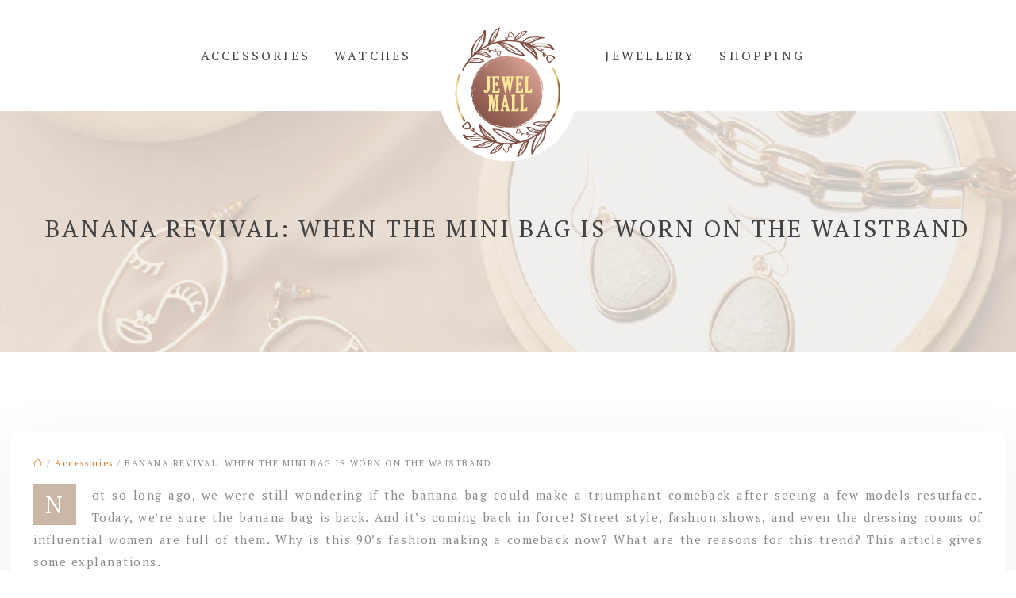

--- FILE ---
content_type: text/html; charset=UTF-8
request_url: https://www.jewelmall.co.uk/banana-revival-when-the-mini-bag-is-worn-on-the-waistband/
body_size: 11486
content:
<!DOCTYPE html>
<html lang="en-US">
<head>
<meta charset="UTF-8" />
<meta name="viewport" content="width=device-width">
<link rel="shortcut icon" href="/wp-content/uploads/2020/04/favicon-jewelmall.png" />
<script type="application/ld+json">
{
    "@context": "https://schema.org",
    "@graph": [
        {
            "@type": "WebSite",
            "@id": "https://www.jewelmall.co.uk#website",
            "url": "https://www.jewelmall.co.uk",
            "name": "jewelmall",
            "inLanguage": "en-US",
            "publisher": {
                "@id": "https://www.jewelmall.co.uk#organization"
            }
        },
        {
            "@type": "Organization",
            "@id": "https://www.jewelmall.co.uk#organization",
            "name": "jewelmall",
            "url": "https://www.jewelmall.co.uk",
            "logo": {
                "@type": "ImageObject",
                "@id": "https://www.jewelmall.co.uk#logo",
                "url": "https://www.jewelmall.co.uk/wp-content/uploads/2020/04/Logo-jewelmall-2.png"
            }
        },
        {
            "@type": "Person",
            "@id": "https://www.jewelmall.co.uk/author/jewelmall#person",
            "name": "admin",
            "jobTitle": "Rédaction Web",
            "url": "https://www.jewelmall.co.uk/author/jewelmall",
            "worksFor": {
                "@id": "https://www.jewelmall.co.uk#organization"
            },
            "image": {
                "@type": "ImageObject",
                "url": ""
            }
        },
        {
            "@type": "WebPage",
            "@id": "https://www.jewelmall.co.uk/banana-revival-when-the-mini-bag-is-worn-on-the-waistband/#webpage",
            "url": "https://www.jewelmall.co.uk/banana-revival-when-the-mini-bag-is-worn-on-the-waistband/",
            "isPartOf": {
                "@id": "https://www.jewelmall.co.uk#website"
            },
            "breadcrumb": {
                "@id": "https://www.jewelmall.co.uk/banana-revival-when-the-mini-bag-is-worn-on-the-waistband/#breadcrumb"
            },
            "inLanguage": "en_US"
        },
        {
            "@type": "Article",
            "@id": "https://www.jewelmall.co.uk/banana-revival-when-the-mini-bag-is-worn-on-the-waistband/#article",
            "headline": "BANANA REVIVAL: WHEN THE MINI BAG IS WORN ON THE WAISTBAND",
            "mainEntityOfPage": {
                "@id": "https://www.jewelmall.co.uk/banana-revival-when-the-mini-bag-is-worn-on-the-waistband/#webpage"
            },
            "wordCount": 607,
            "isAccessibleForFree": true,
            "articleSection": [
                "Accessories"
            ],
            "datePublished": "2020-04-01T15:47:53+00:00",
            "author": {
                "@id": "https://www.jewelmall.co.uk/author/jewelmall#person"
            },
            "publisher": {
                "@id": "https://www.jewelmall.co.uk#organization"
            },
            "inLanguage": "en-US"
        },
        {
            "@type": "BreadcrumbList",
            "@id": "https://www.jewelmall.co.uk/banana-revival-when-the-mini-bag-is-worn-on-the-waistband/#breadcrumb",
            "itemListElement": [
                {
                    "@type": "ListItem",
                    "position": 1,
                    "name": "Accueil",
                    "item": "https://www.jewelmall.co.uk/"
                },
                {
                    "@type": "ListItem",
                    "position": 2,
                    "name": "Accessories",
                    "item": "https://www.jewelmall.co.uk/accessories/"
                },
                {
                    "@type": "ListItem",
                    "position": 3,
                    "name": "BANANA REVIVAL: WHEN THE MINI BAG IS WORN ON THE WAISTBAND",
                    "item": "https://www.jewelmall.co.uk/banana-revival-when-the-mini-bag-is-worn-on-the-waistband/"
                }
            ]
        }
    ]
}</script>
<meta name='robots' content='max-image-preview:large' />
<title>A strong comeback of the banana bag trend</title><meta name="description" content="How do you explain this rather spectacular comeback of the banana bag in the fashion world? Why does it attract so many people? This article talks about it."><link rel="alternate" title="oEmbed (JSON)" type="application/json+oembed" href="https://www.jewelmall.co.uk/wp-json/oembed/1.0/embed?url=https%3A%2F%2Fwww.jewelmall.co.uk%2Fbanana-revival-when-the-mini-bag-is-worn-on-the-waistband%2F" />
<link rel="alternate" title="oEmbed (XML)" type="text/xml+oembed" href="https://www.jewelmall.co.uk/wp-json/oembed/1.0/embed?url=https%3A%2F%2Fwww.jewelmall.co.uk%2Fbanana-revival-when-the-mini-bag-is-worn-on-the-waistband%2F&#038;format=xml" />
<style id='wp-img-auto-sizes-contain-inline-css' type='text/css'>
img:is([sizes=auto i],[sizes^="auto," i]){contain-intrinsic-size:3000px 1500px}
/*# sourceURL=wp-img-auto-sizes-contain-inline-css */
</style>
<style id='wp-block-library-inline-css' type='text/css'>
:root{--wp-block-synced-color:#7a00df;--wp-block-synced-color--rgb:122,0,223;--wp-bound-block-color:var(--wp-block-synced-color);--wp-editor-canvas-background:#ddd;--wp-admin-theme-color:#007cba;--wp-admin-theme-color--rgb:0,124,186;--wp-admin-theme-color-darker-10:#006ba1;--wp-admin-theme-color-darker-10--rgb:0,107,160.5;--wp-admin-theme-color-darker-20:#005a87;--wp-admin-theme-color-darker-20--rgb:0,90,135;--wp-admin-border-width-focus:2px}@media (min-resolution:192dpi){:root{--wp-admin-border-width-focus:1.5px}}.wp-element-button{cursor:pointer}:root .has-very-light-gray-background-color{background-color:#eee}:root .has-very-dark-gray-background-color{background-color:#313131}:root .has-very-light-gray-color{color:#eee}:root .has-very-dark-gray-color{color:#313131}:root .has-vivid-green-cyan-to-vivid-cyan-blue-gradient-background{background:linear-gradient(135deg,#00d084,#0693e3)}:root .has-purple-crush-gradient-background{background:linear-gradient(135deg,#34e2e4,#4721fb 50%,#ab1dfe)}:root .has-hazy-dawn-gradient-background{background:linear-gradient(135deg,#faaca8,#dad0ec)}:root .has-subdued-olive-gradient-background{background:linear-gradient(135deg,#fafae1,#67a671)}:root .has-atomic-cream-gradient-background{background:linear-gradient(135deg,#fdd79a,#004a59)}:root .has-nightshade-gradient-background{background:linear-gradient(135deg,#330968,#31cdcf)}:root .has-midnight-gradient-background{background:linear-gradient(135deg,#020381,#2874fc)}:root{--wp--preset--font-size--normal:16px;--wp--preset--font-size--huge:42px}.has-regular-font-size{font-size:1em}.has-larger-font-size{font-size:2.625em}.has-normal-font-size{font-size:var(--wp--preset--font-size--normal)}.has-huge-font-size{font-size:var(--wp--preset--font-size--huge)}.has-text-align-center{text-align:center}.has-text-align-left{text-align:left}.has-text-align-right{text-align:right}.has-fit-text{white-space:nowrap!important}#end-resizable-editor-section{display:none}.aligncenter{clear:both}.items-justified-left{justify-content:flex-start}.items-justified-center{justify-content:center}.items-justified-right{justify-content:flex-end}.items-justified-space-between{justify-content:space-between}.screen-reader-text{border:0;clip-path:inset(50%);height:1px;margin:-1px;overflow:hidden;padding:0;position:absolute;width:1px;word-wrap:normal!important}.screen-reader-text:focus{background-color:#ddd;clip-path:none;color:#444;display:block;font-size:1em;height:auto;left:5px;line-height:normal;padding:15px 23px 14px;text-decoration:none;top:5px;width:auto;z-index:100000}html :where(.has-border-color){border-style:solid}html :where([style*=border-top-color]){border-top-style:solid}html :where([style*=border-right-color]){border-right-style:solid}html :where([style*=border-bottom-color]){border-bottom-style:solid}html :where([style*=border-left-color]){border-left-style:solid}html :where([style*=border-width]){border-style:solid}html :where([style*=border-top-width]){border-top-style:solid}html :where([style*=border-right-width]){border-right-style:solid}html :where([style*=border-bottom-width]){border-bottom-style:solid}html :where([style*=border-left-width]){border-left-style:solid}html :where(img[class*=wp-image-]){height:auto;max-width:100%}:where(figure){margin:0 0 1em}html :where(.is-position-sticky){--wp-admin--admin-bar--position-offset:var(--wp-admin--admin-bar--height,0px)}@media screen and (max-width:600px){html :where(.is-position-sticky){--wp-admin--admin-bar--position-offset:0px}}

/*# sourceURL=wp-block-library-inline-css */
</style><style id='global-styles-inline-css' type='text/css'>
:root{--wp--preset--aspect-ratio--square: 1;--wp--preset--aspect-ratio--4-3: 4/3;--wp--preset--aspect-ratio--3-4: 3/4;--wp--preset--aspect-ratio--3-2: 3/2;--wp--preset--aspect-ratio--2-3: 2/3;--wp--preset--aspect-ratio--16-9: 16/9;--wp--preset--aspect-ratio--9-16: 9/16;--wp--preset--color--black: #000000;--wp--preset--color--cyan-bluish-gray: #abb8c3;--wp--preset--color--white: #ffffff;--wp--preset--color--pale-pink: #f78da7;--wp--preset--color--vivid-red: #cf2e2e;--wp--preset--color--luminous-vivid-orange: #ff6900;--wp--preset--color--luminous-vivid-amber: #fcb900;--wp--preset--color--light-green-cyan: #7bdcb5;--wp--preset--color--vivid-green-cyan: #00d084;--wp--preset--color--pale-cyan-blue: #8ed1fc;--wp--preset--color--vivid-cyan-blue: #0693e3;--wp--preset--color--vivid-purple: #9b51e0;--wp--preset--gradient--vivid-cyan-blue-to-vivid-purple: linear-gradient(135deg,rgb(6,147,227) 0%,rgb(155,81,224) 100%);--wp--preset--gradient--light-green-cyan-to-vivid-green-cyan: linear-gradient(135deg,rgb(122,220,180) 0%,rgb(0,208,130) 100%);--wp--preset--gradient--luminous-vivid-amber-to-luminous-vivid-orange: linear-gradient(135deg,rgb(252,185,0) 0%,rgb(255,105,0) 100%);--wp--preset--gradient--luminous-vivid-orange-to-vivid-red: linear-gradient(135deg,rgb(255,105,0) 0%,rgb(207,46,46) 100%);--wp--preset--gradient--very-light-gray-to-cyan-bluish-gray: linear-gradient(135deg,rgb(238,238,238) 0%,rgb(169,184,195) 100%);--wp--preset--gradient--cool-to-warm-spectrum: linear-gradient(135deg,rgb(74,234,220) 0%,rgb(151,120,209) 20%,rgb(207,42,186) 40%,rgb(238,44,130) 60%,rgb(251,105,98) 80%,rgb(254,248,76) 100%);--wp--preset--gradient--blush-light-purple: linear-gradient(135deg,rgb(255,206,236) 0%,rgb(152,150,240) 100%);--wp--preset--gradient--blush-bordeaux: linear-gradient(135deg,rgb(254,205,165) 0%,rgb(254,45,45) 50%,rgb(107,0,62) 100%);--wp--preset--gradient--luminous-dusk: linear-gradient(135deg,rgb(255,203,112) 0%,rgb(199,81,192) 50%,rgb(65,88,208) 100%);--wp--preset--gradient--pale-ocean: linear-gradient(135deg,rgb(255,245,203) 0%,rgb(182,227,212) 50%,rgb(51,167,181) 100%);--wp--preset--gradient--electric-grass: linear-gradient(135deg,rgb(202,248,128) 0%,rgb(113,206,126) 100%);--wp--preset--gradient--midnight: linear-gradient(135deg,rgb(2,3,129) 0%,rgb(40,116,252) 100%);--wp--preset--font-size--small: 13px;--wp--preset--font-size--medium: 20px;--wp--preset--font-size--large: 36px;--wp--preset--font-size--x-large: 42px;--wp--preset--spacing--20: 0.44rem;--wp--preset--spacing--30: 0.67rem;--wp--preset--spacing--40: 1rem;--wp--preset--spacing--50: 1.5rem;--wp--preset--spacing--60: 2.25rem;--wp--preset--spacing--70: 3.38rem;--wp--preset--spacing--80: 5.06rem;--wp--preset--shadow--natural: 6px 6px 9px rgba(0, 0, 0, 0.2);--wp--preset--shadow--deep: 12px 12px 50px rgba(0, 0, 0, 0.4);--wp--preset--shadow--sharp: 6px 6px 0px rgba(0, 0, 0, 0.2);--wp--preset--shadow--outlined: 6px 6px 0px -3px rgb(255, 255, 255), 6px 6px rgb(0, 0, 0);--wp--preset--shadow--crisp: 6px 6px 0px rgb(0, 0, 0);}:where(body) { margin: 0; }.wp-site-blocks > .alignleft { float: left; margin-right: 2em; }.wp-site-blocks > .alignright { float: right; margin-left: 2em; }.wp-site-blocks > .aligncenter { justify-content: center; margin-left: auto; margin-right: auto; }:where(.is-layout-flex){gap: 0.5em;}:where(.is-layout-grid){gap: 0.5em;}.is-layout-flow > .alignleft{float: left;margin-inline-start: 0;margin-inline-end: 2em;}.is-layout-flow > .alignright{float: right;margin-inline-start: 2em;margin-inline-end: 0;}.is-layout-flow > .aligncenter{margin-left: auto !important;margin-right: auto !important;}.is-layout-constrained > .alignleft{float: left;margin-inline-start: 0;margin-inline-end: 2em;}.is-layout-constrained > .alignright{float: right;margin-inline-start: 2em;margin-inline-end: 0;}.is-layout-constrained > .aligncenter{margin-left: auto !important;margin-right: auto !important;}.is-layout-constrained > :where(:not(.alignleft):not(.alignright):not(.alignfull)){margin-left: auto !important;margin-right: auto !important;}body .is-layout-flex{display: flex;}.is-layout-flex{flex-wrap: wrap;align-items: center;}.is-layout-flex > :is(*, div){margin: 0;}body .is-layout-grid{display: grid;}.is-layout-grid > :is(*, div){margin: 0;}body{padding-top: 0px;padding-right: 0px;padding-bottom: 0px;padding-left: 0px;}a:where(:not(.wp-element-button)){text-decoration: underline;}:root :where(.wp-element-button, .wp-block-button__link){background-color: #32373c;border-width: 0;color: #fff;font-family: inherit;font-size: inherit;font-style: inherit;font-weight: inherit;letter-spacing: inherit;line-height: inherit;padding-top: calc(0.667em + 2px);padding-right: calc(1.333em + 2px);padding-bottom: calc(0.667em + 2px);padding-left: calc(1.333em + 2px);text-decoration: none;text-transform: inherit;}.has-black-color{color: var(--wp--preset--color--black) !important;}.has-cyan-bluish-gray-color{color: var(--wp--preset--color--cyan-bluish-gray) !important;}.has-white-color{color: var(--wp--preset--color--white) !important;}.has-pale-pink-color{color: var(--wp--preset--color--pale-pink) !important;}.has-vivid-red-color{color: var(--wp--preset--color--vivid-red) !important;}.has-luminous-vivid-orange-color{color: var(--wp--preset--color--luminous-vivid-orange) !important;}.has-luminous-vivid-amber-color{color: var(--wp--preset--color--luminous-vivid-amber) !important;}.has-light-green-cyan-color{color: var(--wp--preset--color--light-green-cyan) !important;}.has-vivid-green-cyan-color{color: var(--wp--preset--color--vivid-green-cyan) !important;}.has-pale-cyan-blue-color{color: var(--wp--preset--color--pale-cyan-blue) !important;}.has-vivid-cyan-blue-color{color: var(--wp--preset--color--vivid-cyan-blue) !important;}.has-vivid-purple-color{color: var(--wp--preset--color--vivid-purple) !important;}.has-black-background-color{background-color: var(--wp--preset--color--black) !important;}.has-cyan-bluish-gray-background-color{background-color: var(--wp--preset--color--cyan-bluish-gray) !important;}.has-white-background-color{background-color: var(--wp--preset--color--white) !important;}.has-pale-pink-background-color{background-color: var(--wp--preset--color--pale-pink) !important;}.has-vivid-red-background-color{background-color: var(--wp--preset--color--vivid-red) !important;}.has-luminous-vivid-orange-background-color{background-color: var(--wp--preset--color--luminous-vivid-orange) !important;}.has-luminous-vivid-amber-background-color{background-color: var(--wp--preset--color--luminous-vivid-amber) !important;}.has-light-green-cyan-background-color{background-color: var(--wp--preset--color--light-green-cyan) !important;}.has-vivid-green-cyan-background-color{background-color: var(--wp--preset--color--vivid-green-cyan) !important;}.has-pale-cyan-blue-background-color{background-color: var(--wp--preset--color--pale-cyan-blue) !important;}.has-vivid-cyan-blue-background-color{background-color: var(--wp--preset--color--vivid-cyan-blue) !important;}.has-vivid-purple-background-color{background-color: var(--wp--preset--color--vivid-purple) !important;}.has-black-border-color{border-color: var(--wp--preset--color--black) !important;}.has-cyan-bluish-gray-border-color{border-color: var(--wp--preset--color--cyan-bluish-gray) !important;}.has-white-border-color{border-color: var(--wp--preset--color--white) !important;}.has-pale-pink-border-color{border-color: var(--wp--preset--color--pale-pink) !important;}.has-vivid-red-border-color{border-color: var(--wp--preset--color--vivid-red) !important;}.has-luminous-vivid-orange-border-color{border-color: var(--wp--preset--color--luminous-vivid-orange) !important;}.has-luminous-vivid-amber-border-color{border-color: var(--wp--preset--color--luminous-vivid-amber) !important;}.has-light-green-cyan-border-color{border-color: var(--wp--preset--color--light-green-cyan) !important;}.has-vivid-green-cyan-border-color{border-color: var(--wp--preset--color--vivid-green-cyan) !important;}.has-pale-cyan-blue-border-color{border-color: var(--wp--preset--color--pale-cyan-blue) !important;}.has-vivid-cyan-blue-border-color{border-color: var(--wp--preset--color--vivid-cyan-blue) !important;}.has-vivid-purple-border-color{border-color: var(--wp--preset--color--vivid-purple) !important;}.has-vivid-cyan-blue-to-vivid-purple-gradient-background{background: var(--wp--preset--gradient--vivid-cyan-blue-to-vivid-purple) !important;}.has-light-green-cyan-to-vivid-green-cyan-gradient-background{background: var(--wp--preset--gradient--light-green-cyan-to-vivid-green-cyan) !important;}.has-luminous-vivid-amber-to-luminous-vivid-orange-gradient-background{background: var(--wp--preset--gradient--luminous-vivid-amber-to-luminous-vivid-orange) !important;}.has-luminous-vivid-orange-to-vivid-red-gradient-background{background: var(--wp--preset--gradient--luminous-vivid-orange-to-vivid-red) !important;}.has-very-light-gray-to-cyan-bluish-gray-gradient-background{background: var(--wp--preset--gradient--very-light-gray-to-cyan-bluish-gray) !important;}.has-cool-to-warm-spectrum-gradient-background{background: var(--wp--preset--gradient--cool-to-warm-spectrum) !important;}.has-blush-light-purple-gradient-background{background: var(--wp--preset--gradient--blush-light-purple) !important;}.has-blush-bordeaux-gradient-background{background: var(--wp--preset--gradient--blush-bordeaux) !important;}.has-luminous-dusk-gradient-background{background: var(--wp--preset--gradient--luminous-dusk) !important;}.has-pale-ocean-gradient-background{background: var(--wp--preset--gradient--pale-ocean) !important;}.has-electric-grass-gradient-background{background: var(--wp--preset--gradient--electric-grass) !important;}.has-midnight-gradient-background{background: var(--wp--preset--gradient--midnight) !important;}.has-small-font-size{font-size: var(--wp--preset--font-size--small) !important;}.has-medium-font-size{font-size: var(--wp--preset--font-size--medium) !important;}.has-large-font-size{font-size: var(--wp--preset--font-size--large) !important;}.has-x-large-font-size{font-size: var(--wp--preset--font-size--x-large) !important;}
/*# sourceURL=global-styles-inline-css */
</style>

<link rel='stylesheet' id='accordion-css-css' href='https://www.jewelmall.co.uk/wp-content/plugins/medialab-gutenberg/accordion.css?ver=e492292f5b8924eceec35bb5f2b7969f' type='text/css' media='all' />
<link rel='stylesheet' id='default-css' href='https://www.jewelmall.co.uk/wp-content/themes/factory-templates-4/style.css?ver=e492292f5b8924eceec35bb5f2b7969f' type='text/css' media='all' />
<link rel='stylesheet' id='bootstrap5-css' href='https://www.jewelmall.co.uk/wp-content/themes/factory-templates-4/css/bootstrap.min.css?ver=e492292f5b8924eceec35bb5f2b7969f' type='text/css' media='all' />
<link rel='stylesheet' id='bootstrap-icon-css' href='https://www.jewelmall.co.uk/wp-content/themes/factory-templates-4/css/bootstrap-icons.css?ver=e492292f5b8924eceec35bb5f2b7969f' type='text/css' media='all' />
<link rel='stylesheet' id='global-css' href='https://www.jewelmall.co.uk/wp-content/themes/factory-templates-4/css/global.css?ver=e492292f5b8924eceec35bb5f2b7969f' type='text/css' media='all' />
<script type="text/javascript" src="https://www.jewelmall.co.uk/wp-includes/js/jquery/jquery.min.js?ver=e492292f5b8924eceec35bb5f2b7969f" id="jquery-core-js"></script>
<script type="text/javascript" src="https://www.jewelmall.co.uk/wp-includes/js/jquery/jquery-migrate.min.js?ver=e492292f5b8924eceec35bb5f2b7969f" id="jquery-migrate-js"></script>
<script type="text/javascript" src="https://code.jquery.com/jquery-3.2.1.min.js?ver=e492292f5b8924eceec35bb5f2b7969f" id="jquery3.2.1-js"></script>
<script type="text/javascript" src="https://www.jewelmall.co.uk/wp-content/themes/factory-templates-4/js/fn.js?ver=e492292f5b8924eceec35bb5f2b7969f" id="default_script-js"></script>
<link rel="https://api.w.org/" href="https://www.jewelmall.co.uk/wp-json/" /><link rel="alternate" title="JSON" type="application/json" href="https://www.jewelmall.co.uk/wp-json/wp/v2/posts/61" /><link rel="EditURI" type="application/rsd+xml" title="RSD" href="https://www.jewelmall.co.uk/xmlrpc.php?rsd" />
<link rel="canonical" href="https://www.jewelmall.co.uk/banana-revival-when-the-mini-bag-is-worn-on-the-waistband/" />
<link rel='shortlink' href='https://www.jewelmall.co.uk/?p=61' />
 
<meta name="google-site-verification" content="aQAk9w4WYdaeeI8RxU0jOHXomKQ5BqXZE2QqYWPxLq4" />
<link href="https://fonts.googleapis.com/css2?family=Cookie&family=PT+Serif:wght@400;700&display=swap" rel="stylesheet">
<meta name="google-site-verification" content="MMOkriiqsemuIHjZLyzUfJsznPvKnoTvjRKF0a8TlDQ" /> 
<style type="text/css">
.default_color_background,.menu-bars{background-color : #d87a25 }.default_color_text,a,h1 span,h2 span,h3 span,h4 span,h5 span,h6 span{color :#d87a25 }.navigation li a,.navigation li.disabled,.navigation li.active a,.owl-dots .owl-dot.active span,.owl-dots .owl-dot:hover span{background-color: #d87a25;}
.block-spc{border-color:#d87a25}
.page-content a{color : #d87a25 }.page-content a:hover{color : #ffc590 }.col-menu,.main-navigation{background-color:#fff;}.main-navigation {padding:40px 0;}.main-navigation.scrolled{padding:0 0 0 0 ;}.main-navigation.scrolled{background-color:#fff;}.main-navigation .logo-main{height: 177px;}.main-navigation  .logo-sticky{height: 40px;}nav li a{font-size:16px;}nav li a{line-height:40px;}nav li a{color:#424242!important;}nav li:hover > a,.current-menu-item > a{color:#cab7a6!important;}.archive h1{color:#424242!important;}.category .subheader,.single .subheader{padding:130px 0px }.archive h1{text-align:center!important;} .archive h1{font-size:30px}  .archive h2,.cat-description h2{font-size:25px} .archive h2 a,.cat-description h2{color:#424242!important;}.archive .readmore{background-color:#cab7a6;}.archive .readmore{color:#fff;}.archive .readmore:hover{background-color:#d87a25;}.archive .readmore:hover{color:#fff;}.archive .readmore{padding:8px 20px;}.single h1{color:#424242!important;}.single .the-post h2{color:#444!important;}.single .the-post h3{color:#444!important;}.single .the-post h4{color:#444!important;}.single .the-post h5{color:#444!important;}.single .the-post h6{color:#444!important;} .single .post-content a{color:#d87a25} .single .post-content a:hover{color:#ffc590}.single h1{text-align:center!important;}.single h1{font-size: 30px}.single h2{font-size: 23px}.single h3{font-size: 20px}.single .the-post p:first-child::first-letter{background-color: #cab7a6;padding: 8px 5px;margin-right: 4px;margin-bottom:4px}footer{background-position:top } #back_to_top{background-color:#d87a25;}#back_to_top i, #back_to_top svg{color:#fff;} footer{padding:30px 0 10px} #back_to_top {padding:3px 12px 6px;}</style>
<style id="custom-st" type="text/css">
body{font-style:normal;font-size:15px;line-height:1.9;font-family:'PT Serif',serif;letter-spacing:0.1em;color:#8a8a8a;font-weight:400;}h1,h2,h3,h4{letter-spacing:0.1em;text-transform:uppercase;font-weight:400;}a{text-decoration:none;}.main-navigation .sub-menu {padding:0;max-width:initial;}.main-navigation.scrolled{-webkit-box-shadow:0 2px 13px 0 rgba(0,0,0,.1);-moz-box-shadow:0 2px 13px 0 rgba(0,0,0,.1);box-shadow:0 2px 13px 0 rgba(0,0,0,.1);}.navbar .col-2.text-center{position:relative;}#logo{position:absolute;z-index:3;top:-42px;left:0;right:0;}.scrolled #logo{position:relative;top:0;}.main-navigation {z-index:3;}.navbar{padding:0!important;}.navbar-toggler{border:none}nav li a{font-style:normal;letter-spacing:0.2em;text-transform:uppercase;font-weight:400;padding:10px 15px!important;}.sub-menu li a{padding:0!important;line-height:30px;}.sub-menu li{border-bottom:1px solid #eee;padding:8px 15px}p{text-align:justify;}.main-navigation .menu-item-has-children::after{top:20px;right:-4px;color:#cab7a6;}.bloc2{padding:200px 0px 350px 0px;margin-top:-90px;}.spec-txt{font-family:Cookie;}.image-slider{position:relative;z-index:2;}.left-espace{padding:10px 40px 10px 40px;border-left:3px solid #cab7a6;}.element-svg{overflow:hidden;position:absolute;left:0;width:100%;line-height:0;direction:ltr;bottom:0;-webkit-transform:rotate(180deg);-ms-transform:rotate(180deg);transform:rotate(180deg);}svg{display:block;width:-webkit-calc(100% + 1.3px);width:calc(100% + 1.3px);position:relative;left:50%;-webkit-transform:translateX(-50%);-ms-transform:translateX(-50%);transform:translateX(-50%);width:calc(220% + 1.3px);height:320px;}.elementor-shape-fill{fill:#fff;-webkit-transform-origin:center;-ms-transform-origin:center;transform-origin:center;-webkit-transform:rotateY(0deg);transform:rotateY(0deg);}.Gros-lettre{color:#cab7a6;line-height:1.4em;font-size:200px;}.ctient-lettre{margin-top:-375px;position:relative;}.para-bott-padding{padding:0px 0px 20px 0px;border-bottom:3px solid #cab7a6;}.padding-interne{padding:70px 60px 40px 60px;margin:0 10%!important;}.bloc-gris{padding:100px 0px 370px 0px;}.titre-avec-after{align-items:center;-ms-align-items:center;-webkit-align-items:center;display:flex;display:-ms-flex;display:-webkit-flex;}.titre-avec-after:after{content:"";height:3px;margin:0 0 0 20px;flex-grow:1;-ms-flex-grow:1;-webkit-flex-grow:1;background:#cab7a6;}.col1{background-color:#ffffff;box-shadow:0px 0px 4px 0px rgba(0,0,0,0.09);}.special-h3{font-weight:400;font-family:Cookie;border-bottom:2px solid #cab7a6;padding:10px 0 15px;margin:30px 30px 20px;text-transform:none;}.encadrement {padding:10px 30px 30px 30px;}.margin-bloc-photo{padding:0 2%;gap:23px;}.item-photo.wp-block-image figcaption{margin-bottom:0;margin-top:0;}.item-photo{position:relative;margin-bottom:23px;}.item-photo:before{content:'';position:absolute;width:100%;height:100%;top:0;left:0;background:#1e1e1e;z-index:2;opacity:0;-webkit-transition:all .3s ease;transition:all .3s ease;visibility:hidden;}.item-photo:hover:before{visibility:visible;opacity:.8;}.font-spec{font-size:30px;font-weight:400;color:#1b242b;text-transform:none;font-family:Cookie;}footer{color:#fff;font-size:14px;}#back_to_top svg {width:20px;}#inactive,.to-top {box-shadow:none;z-index:3;}footer .footer-widget{color:#fff;position:relative;margin:0 0 1em;font-size:20px;line-height:1.3;text-transform:uppercase;font-weight:600;padding-bottom:0.5em;border-bottom:none!important;}footer .footer-widget:before{content:'';display:block;position:absolute;bottom:0;left:0;width:30px;height:1px;background:#ff8400;}footer .footer-widget:after{content:'';display:block;position:absolute;bottom:0;left:40px;right:0;height:1px;background:#66676d;}.archive h2,.single .the-post h2,.single .the-post h3{font-weight:500;}.archive .post{box-shadow:0 30px 100px 0 rgba(221,224,231,0.5);padding:30px 30px 30px;}.archive .readmore{letter-spacing:0.3px;position:relative;font-size:12px;line-height:24px;font-weight:700;text-transform:uppercase;}.widget_sidebar{margin-bottom:50px;background:#fff;-webkit-box-shadow:0 15px 76px 0 rgba(0,0,0,.1);box-shadow:0 15px 76px 0 rgba(0,0,0,.1);box-sizing:border-box;text-align:center;border:1px solid #dedede;}.widget_sidebar .sidebar-widget{margin-bottom:1em;color:#fff;text-align:left;position:relative;font-weight:500;background:#cab7a6;padding:12px 20px 12px;}.widget_sidebar .textwidget{padding:0 20px 10px;}.single .the-post p:first-child::first-letter{font-size:30px;height:55px;line-height:22px;padding:15px;width:55px;font-weight:500;margin-top:5px;color:#fff;float:left;margin:0 20px 0 0;text-align:center;}.single .all-post-content{padding:30px;background:#fff;-webkit-box-shadow:0 15px 76px 0 rgba(0,0,0,.06);box-shadow:0 15px 76px 0 rgba(0,0,0,.06);margin-bottom:50px;}.loop-post .align-items-center div{padding:0 0 0 20px;}@media screen and (max-width:1024px){.home h1{line-height:35px!important;font-size:25px!important;}.home h2{line-height:28px!important;font-size:20px!important;}.home h3{font-size:19px!important}}@media screen and (max-width:960px){.bloc1 {background:#000;}main-navigation .menu-item-has-children::after{top:16px;}nav li a {padding:10px!important;}.navbar {padding:10px 15px!important;}.navbar-toggler-icon {background-color:#cab7a6;}.navbar-toggler {border:none;}}@media screen and (max-width:375px){.widget_footer p{padding:0 50px 0 0;}.padding-interne{padding:70px 30px 40px 30px;}.category .subheader,.single .subheader {padding:70px 0px;}footer .copyright{padding:25px 50px}.loop-post .align-items-center div {padding:0;}}:root{--color-primary:#d87a25;--color-secondary:#ffc590;--color-third:#b78b63;--color-bg-light:#d7cfcf40;--color-bg-soft:#f7f7f7;--color-text:#333;--radius:12px;--shadow:0 1px 6px rgba(0,0,0,0.08);--transition:0.3s ease;--color-background:#fdfaf7;--spacing:20px;}.single ul li::marker {color:var(--color-primary)}.dt-published,.dt-modified{display:inline-block;font-size:0.9rem;color:#fff;background:var(--color-secondary);padding:6px 12px 6px 40px;box-shadow:var(--shadow);transition:all var(--transition);position:relative;}.dt-published::before,.dt-modified::before{content:"\f1e8";font-family:bootstrap-icons;color:#fff;font-size:19px;position:absolute;left:11px;top:1px;}.dt-modified{float:right;}.tldr-hybrid {margin:30px 0;}.tldr-hybrid strong{color:var(--color-text);display:block;margin-bottom:10px;}.tldr-hybrid ul{margin:10px 0;padding-left:20px;list-style:disc;}.tldr-hybrid em{display:block;margin-top:12px;font-style:normal;color:var(--color-text);}.tldr-paragraph{margin:25px 0;}.tldr-paragraph strong{color:var(--color-text);}.tldr-list{margin:25px 0;color:var(--color-text);}.tldr-list p{font-weight:700;font-size:1.2rem;margin-bottom:12px;color:var(--color-primary);}.tldr-list ul{list-style:none;padding:0;margin:0;}.tldr-list li{position:relative;padding-left:28px;margin-bottom:12px;font-size:1rem;line-height:1.6;color:#333;}.tldr-list li::before{content:'•';position:absolute;left:0;top:-4px;color:var(--color-primary);font-size:1.2rem;font-weight:bold;}.tldr-list a{color:#f5a04d;text-decoration:none;transition:color 0.25s ease;}.tldr-list a:hover,.tldr-list a:focus{color:#d45700;}.summary-block{background:var(--color-bg-light);border-left:6px solid var(--color-secondary);padding:25px 30px 10px;margin:25px 0;color:var(--color-text);transition:transform var(--transition),box-shadow var(--transition);}.summary-block p{font-weight:600;margin-bottom:18px;line-height:1.6;color:var(--color-text);font-size:20px;}.summary-block ul{list-style:none;padding:0;margin:0;}.summary-block li{position:relative;margin-bottom:14px;padding-left:28px;font-size:1rem;color:#555;}.summary-block li::before{content:"✓";position:absolute;left:0;top:0;color:var(--color-primary);font-weight:bold;font-size:1rem;}.summary-block a{color:var(--color-primary);text-decoration:none;font-weight:500;display:inline-flex;align-items:center;transition:all 0.25s ease;}.summary-block a:hover,.summary-block a:focus{color:var(--color-secondary);transform:translateX(4px);}.case-study-block{padding:20px 20px 10px;margin:30px 0;border:1px solid #e8e8e9;border-bottom:4px solid var(--color-primary);}.case-study-block p:first-child,.case-study-block-title{font-weight:600;margin-bottom:15px;line-height:1.6;color:var(--color-text);font-size:20px;}.case-study-block a{color:var(--color-primary);text-decoration:none;transition:color 0.3s ease;}.case-study-block a:hover,.case-study-block a:focus{color:var(--color-secondary);}blockquote{border-left:5px solid #ef3838;min-height:5em;position:relative;background-color:#d7cfcf40;padding:50px 45px 45px;}blockquote::before,blockquote::after{position:absolute;height:3rem;font:6rem / 100% Georgia,"Times New Roman",Times,serif;color:#d1151a;}blockquote::after{content:"”";bottom:0.3rem;right:0.8rem;}blockquote::before{content:"“";top:0.3rem;left:0.9rem;}blockquote p{font-size:1.125rem;line-height:1.75rem;font-weight:400;margin:0;color:#222;}cite{font-size:13px;}.actionable-list{margin:40px 0 50px;padding:40px;background-color:#fff;border-radius:10px;box-shadow:0 10px 30px rgba(0,0,0,0.05);}.actionable-list h3{color:var(--color-primary);font-size:24px;line-height:34px;margin-bottom:30px;text-align:left;}.actionable-list ol{list-style:none;counter-reset:my-counter;position:relative;padding-left:50px;}.actionable-list ol::before{content:'';position:absolute;left:15px;top:5px;bottom:5px;width:2px;background-color:var(--color-secondary);}.actionable-list li{margin-bottom:var(--spacing);position:relative;padding-left:var(--spacing);transition:transform 0.3s ease;}.actionable-list li::before{content:counter(my-counter);counter-increment:my-counter;position:absolute;left:-50px;top:50%;transform:translateY(-50%);background-color:var(--color-primary);color:#fff;width:30px;height:30px;border-radius:50%;display:flex;justify-content:center;align-items:center;font-weight:bold;font-size:16px;border:3px solid var(--color-background);}.actionable-list li:hover{transform:translateX(10px);}.key-takeaways{background:linear-gradient(135deg,#ffffff,#f9fafb);border:1px solid var(--color-primary);padding:25px 30px 18px;margin:35px 0;box-shadow:0 4px 12px rgba(0,0,0,0.05);transition:transform var(--transition),box-shadow var(--transition);}.key-takeaways:hover{transform:translateY(-3px);box-shadow:0 10px 20px rgba(0,0,0,0.08);}.key-takeaways p{color:var(--color-primary);font-weight:700;margin-bottom:18px;font-size:1.4rem;display:flex;align-items:center;}.key-takeaways p::before{font-family:"bootstrap-icons";content:"\f46c";font-size:1.5rem;margin-right:10px;color:var(--color-primary);display:inline-block;}.key-takeaways ul{list-style:none;margin:0;padding:0;}.key-takeaways li{position:relative;padding-left:35px;margin-bottom:15px;font-size:1rem;line-height:1.6;color:var(--color-text);}.key-takeaways li::before{content:"✔";position:absolute;left:0;top:0;font-size:1.2rem;color:var(--color-primary);font-weight:bold;}.block-spc{background:var(--color-bg-light);border-left:4px solid var(--color-secondary);padding:15px 20px;margin:25px 0;color:var(--color-text);}footer.author-block{background:var(--color-bg-light);color:var(--color-text);padding:30px 40px;margin-bottom:50px;box-shadow:0 6px 15px rgba(0,0,0,0.08);transition:transform var(--transition),box-shadow var(--transition);}footer.author-block:hover{transform:translateY(-3px);box-shadow:0 10px 25px rgba(0,0,0,0.12);}.author-block .author-text{font-size:15px;line-height:1.9!important;color:var(--color-text);text-align:justify;}.faq-block {margin:30px 0;}.faq-block h2{margin-top:0;margin-bottom:15px;color:var(--color-primary);font-size:1.4rem;}.faq-block .question{font-weight:500;color:var(--color-third);font-size:17px;line-height:28px;margin-top:10px;border-bottom:1px solid var(--color-secondary);border-top:1px solid var(--color-secondary);padding:10px 0;}.faq-block .answer{color:var(--color-text);}.table-data{width:100%;border-collapse:collapse;background:var(--color-bg-soft);overflow:hidden;}.table-data th,.table-data td{padding:12px 15px;text-align:left;border:1px solid var(--color-secondary);color:var(--color-text);}.table-data th {font-weight:600;}.table-data tr:nth-child(odd) td{background:var(--color-bg-light);}.table-data tr:hover td{background:var(--color-primary);color:#fff;transition:var(--transition);}.author-block{background:var(--color-bg-soft);padding:30px;color:var(--color-text);margin-top:40px;}.author-name{color:var(--color-primary);font-size:20px;line-height:30px;font-weight:700;text-transform:uppercase;position:relative;}footer.author-block .avatar{width:70px!important;height:70px!important;}.archive .cat-description{margin-bottom:3rem;}.archive h2,.archive h3{color:#1e1e1e;font-weight:500;text-transform:initial;}.archive h3{font-size:21px;}</style>
</head> 

<body class="wp-singular post-template-default single single-post postid-61 single-format-standard wp-theme-factory-templates-4 catid-4" style="background-color: #fff;">

<div class="main-navigation logo-center  container-fluid is_sticky over-mobile">
<nav class="navbar navbar-expand-lg  container-xxl">



<button class="navbar-toggler" type="button" data-bs-toggle="collapse" data-bs-target="#navbarSupportedContent" aria-controls="navbarSupportedContent" aria-expanded="false" aria-label="Toggle navigation">
      <span class="navbar-toggler-icon"><i class="bi bi-list"></i></span>
    </button> 

<div class="collapse navbar-collapse" id="navbarSupportedContent">

<ul id="main-menu" class="classic-menu col-5 to-left"><li id="menu-item-69" class="menu-item menu-item-type-taxonomy menu-item-object-category"><a href="https://www.jewelmall.co.uk/watches/">Watches</a></li>
<li id="menu-item-70" class="menu-item menu-item-type-taxonomy menu-item-object-category current-post-ancestor current-menu-parent current-post-parent"><a href="https://www.jewelmall.co.uk/accessories/">Accessories</a></li>
</ul>
<div class="col-2 text-center">
<a id="logo" href="https://www.jewelmall.co.uk">
<img class="logo-main" src="/wp-content/uploads/2020/04/Logo-jewelmall-2.png"  width="177px"   height="177px"  alt="logo">
<img class="logo-sticky" src="/wp-content/uploads/2020/04/Logo-jewelmall-2.png" width="auto" height="40px" alt="logo"></a>
</div>

<ul id="second-menu" class="classic-menu navbar-nav col-5 to-right"><li id="menu-item-88" class="menu-item menu-item-type-taxonomy menu-item-object-category"><a href="https://www.jewelmall.co.uk/jewellery/">Jewellery</a></li>
<li id="menu-item-89" class="menu-item menu-item-type-taxonomy menu-item-object-category"><a href="https://www.jewelmall.co.uk/shopping/">Shopping</a></li>
</ul>
</div>

</nav>
</div><!--menu-->
<div style="" class="body-content     ">
  

<div class="container-fluid subheader" style="background-position:top;background-image:url(/wp-content/uploads/2023/12/jewellery.webp);background-color:#eee;">
<div id="mask" style=""></div>	
<div class="container-xxl"><h1 class="title">BANANA REVIVAL: WHEN THE MINI BAG IS WORN ON THE WAISTBAND</h1></div></div>



<div class="post-content container-xxl"> 


<div class="row">
<div class="  col-xxl-9  col-md-12">	



<div class="all-post-content">
<article>
<div style="font-size: 11px" class="breadcrumb"><a href="/"><i class="bi bi-house"></i></a>&nbsp;/&nbsp;<a href="https://www.jewelmall.co.uk/accessories/">Accessories</a>&nbsp;/&nbsp;BANANA REVIVAL: WHEN THE MINI BAG IS WORN ON THE WAISTBAND</div>
<div class="the-post">





<p>Not so long ago, we were still wondering if the banana bag could make a triumphant comeback after seeing a few models resurface. Today, we’re sure the banana bag is back. And it’s coming back in force! Street style, fashion shows, and even the dressing rooms of influential women are full of them. Why is this 90’s fashion making a comeback now? What are the reasons for this trend? This article gives some explanations.</p>
<h2>What attracts people to the banana bag?</h2>
<p>We can’t ignore the practicality of the banana bag. Indeed, it frees up hands and arms, and that pleases everyone. It gives a feeling of agility that no other accessory can offer. There is a misconception that the banana bag is only available in a sportswear version. That’s normal, because it’s the most popular version in nature films and documentaries… But in real life, it does exist in a glamorous, ethnic and chic version. In fact, it’s quite easy to fall for the banana bag. All generations and categories of people will find a shape and type of banana bag that suits their culture and preferences. Also, it’s impossible not to talk about the retro style that is currently invading fashion. Indeed, the banana bag is making a strong comeback in the context of the retro fashion that has become widespread these days. You may have noticed that more and more accessories and outfits are inspired by the fashion of the 70’s and 80’s, a bit like an epidemic of vintage style. The feminine gender, as usual is privileged when it comes to accessories of this kind, there is now a mini banana bag for women.</p>
<h2>How to wear the banana bag?</h2>
<p>There is a common misconception that the banana bag is only worn around the waist. This is quite understandable because this is the most common image. However, this is not true. Depending on the point of view one adopts on the use of the banana bag, there are two types of people: the purists, are those who think that it is an accessory that should be used as a belt and the fashionitas are those who dare to say that you can wear the banana bag on other parts of the body such as the shoulder or as a shoulder strap. Chances are that this is a discovery for you, if you are not used to discussing this subject. In fact, the only rule for carrying a banana bag is to have fun! Its shape gives its owner a great deal of freedom in the way he or she carries it. The banana bag offers the possibility of a wide choice of outfit that can accompany it (or rather, it is the bag that accompanies the outfit): high waist jeans, oversize blazer, long dress, flounced blouse, … It is also a good idea to wear it over a pantsuit to mark your size.</p>
<h2>How to choose between the banana bag models ?</h2>
<p>The choice of the model is important, because each person has the style that suits him or her. There is no standard model that fits everyone. First of all, this choice should be made according to your fashion style: those who are street style will feel more in their element if they choose the XXL model. For those who are more preppy or chic, the mini-format seems to fit their styles better, whether it’s in silver fabric, leather or gold. The noble material gives cachet to the whole outfit of the wearer by highlighting the trendy touch thanks to the shape of the banana bag.</p>




</div>
</article>






</div>

</div>	


<div class="col-xxl-3 col-md-12">
<div class="sidebar">
<div class="widget-area">





<div class='widget_sidebar'><div class='sidebar-widget'>Freshly published</div><div class='textwidget sidebar-ma'><div class="row mb-2"><div class="col-12"><a href="https://www.jewelmall.co.uk/5-stylish-rolex-rubber-strap-combinations-for-every-occasion/">5 stylish rolex rubber strap combinations for every occasion</a></div></div><div class="row mb-2"><div class="col-12"><a href="https://www.jewelmall.co.uk/a-swiss-legacy-the-enduring-appeal-of-enicar-watches/">A Swiss Legacy: The Enduring Appeal of Enicar Watches</a></div></div><div class="row mb-2"><div class="col-12"><a href="https://www.jewelmall.co.uk/the-role-of-antique-mantel-clocks-in-museums-and-exhibitions/">The Role of Antique Mantel Clocks in Museums and Exhibitions</a></div></div><div class="row mb-2"><div class="col-12"><a href="https://www.jewelmall.co.uk/buying-jewellery-why-choose-natural-stones/">Buying jewellery: why choose natural stones?</a></div></div><div class="row mb-2"><div class="col-12"><a href="https://www.jewelmall.co.uk/the-pollocks-toy-shop/">The Pollock&#8217;s Toy Shop</a></div></div></div></div></div><div class='widget_sidebar'><div class='sidebar-widget'>Similar posts</div><div class='textwidget sidebar-ma'><div class="row mb-2"><div class="col-12"><a href="https://www.jewelmall.co.uk/jewellery-displays-for-professionals-how-to-choose-them/">Jewellery displays for professionals, how to choose them?</a></div></div><div class="row mb-2"><div class="col-12"><a href="https://www.jewelmall.co.uk/spring-summer-we-all-fall-for-the-pretty-wicker-handbag-or-basket/">SPRING / SUMMER : WE ALL FALL FOR THE PRETTY WICKER HANDBAG OR BASKET</a></div></div><div class="row mb-2"><div class="col-12"><a href="https://www.jewelmall.co.uk/capeline-panama-borsalino-how-to-choose-your-hat-this-summer/">CAPELINE, PANAMA, BORSALINO: HOW TO CHOOSE YOUR HAT THIS SUMMER?</a></div></div></div></div>
<style>
	.nav-post-cat .col-6 i{
		display: inline-block;
		position: absolute;
	}
	.nav-post-cat .col-6 a{
		position: relative;
	}
	.nav-post-cat .col-6:nth-child(1) a{
		padding-left: 18px;
		float: left;
	}
	.nav-post-cat .col-6:nth-child(1) i{
		left: 0;
	}
	.nav-post-cat .col-6:nth-child(2) a{
		padding-right: 18px;
		float: right;
	}
	.nav-post-cat .col-6:nth-child(2) i{
		transform: rotate(180deg);
		right: 0;
	}
	.nav-post-cat .col-6:nth-child(2){
		text-align: right;
	}
</style>



</div>
</div>
</div> </div>








</div>

</div><!--body-content-->

<footer class="container-fluid" style="background-color:#cab7a6; ">
<div class="container-xxl">	
<div class="widgets">
<div class="row">
<div class="col-xxl-12 col-md-12">
<div class="widget_footer">			<div class="textwidget"><p class="text-center">Multiple jewellery trends: fulfilling all demands.</p>
</div>
		</div></div>
</div>
</div></div>
</footer>

<div class="to-top square" id="inactive"><a id='back_to_top'><svg xmlns="http://www.w3.org/2000/svg" width="16" height="16" fill="currentColor" class="bi bi-arrow-up-short" viewBox="0 0 16 16">
  <path fill-rule="evenodd" d="M8 12a.5.5 0 0 0 .5-.5V5.707l2.146 2.147a.5.5 0 0 0 .708-.708l-3-3a.5.5 0 0 0-.708 0l-3 3a.5.5 0 1 0 .708.708L7.5 5.707V11.5a.5.5 0 0 0 .5.5z"/>
</svg></a></div>
<script type="text/javascript">
	let calcScrollValue = () => {
	let scrollProgress = document.getElementById("progress");
	let progressValue = document.getElementById("back_to_top");
	let pos = document.documentElement.scrollTop;
	let calcHeight = document.documentElement.scrollHeight - document.documentElement.clientHeight;
	let scrollValue = Math.round((pos * 100) / calcHeight);
	if (pos > 500) {
	progressValue.style.display = "grid";
	} else {
	progressValue.style.display = "none";
	}
	scrollProgress.addEventListener("click", () => {
	document.documentElement.scrollTop = 0;
	});
	scrollProgress.style.background = `conic-gradient( ${scrollValue}%, #fff ${scrollValue}%)`;
	};
	window.onscroll = calcScrollValue;
	window.onload = calcScrollValue;
</script>






<script type="speculationrules">
{"prefetch":[{"source":"document","where":{"and":[{"href_matches":"/*"},{"not":{"href_matches":["/wp-*.php","/wp-admin/*","/wp-content/uploads/*","/wp-content/*","/wp-content/plugins/*","/wp-content/themes/factory-templates-4/*","/*\\?(.+)"]}},{"not":{"selector_matches":"a[rel~=\"nofollow\"]"}},{"not":{"selector_matches":".no-prefetch, .no-prefetch a"}}]},"eagerness":"conservative"}]}
</script>
<p class="text-center" style="margin-bottom: 0px"><a href="/plan-du-site/">Plan du site</a></p><script type="text/javascript" src="https://www.jewelmall.co.uk/wp-content/plugins/medialab-gutenberg/accordion-script.js?ver=e492292f5b8924eceec35bb5f2b7969f" id="accordion-script-js"></script>
<script type="text/javascript" src="https://www.jewelmall.co.uk/wp-content/themes/factory-templates-4/js/bootstrap.bundle.min.js" id="bootstrap5-js"></script>

<script type="text/javascript">
$(document).ready(function() {
$( ".the-post img" ).on( "click", function() {
var url_img = $(this).attr('src');
$('.img-fullscreen').html("<div><img src='"+url_img+"'></div>");
$('.img-fullscreen').fadeIn();
});
$('.img-fullscreen').on( "click", function() {
$(this).empty();
$('.img-fullscreen').hide();
});
//$('.block2.st3:first-child').removeClass("col-2");
//$('.block2.st3:first-child').addClass("col-6 fheight");
});
</script>










<div class="img-fullscreen"></div>

</body>
</html>